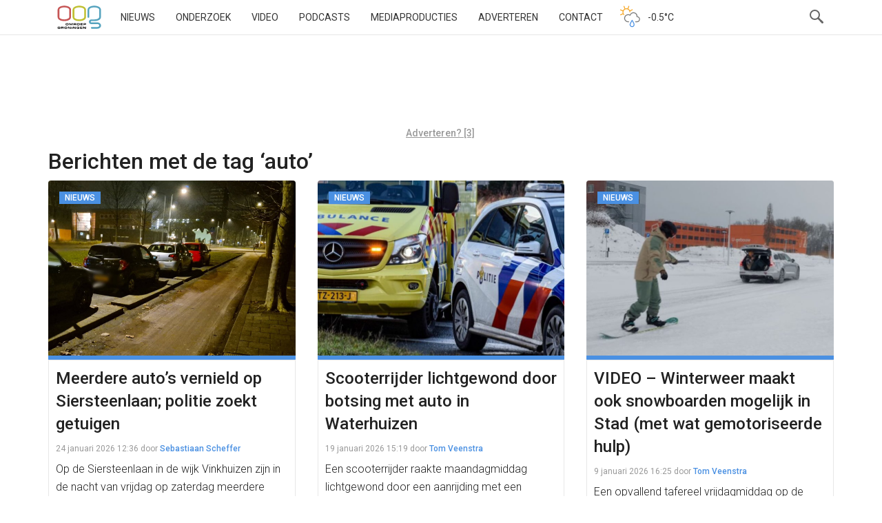

--- FILE ---
content_type: text/html; charset=utf-8
request_url: https://www.google.com/recaptcha/api2/aframe
body_size: 225
content:
<!DOCTYPE HTML><html><head><meta http-equiv="content-type" content="text/html; charset=UTF-8"></head><body><script nonce="PFme5Tav_zPkx1Z-zIVnuw">/** Anti-fraud and anti-abuse applications only. See google.com/recaptcha */ try{var clients={'sodar':'https://pagead2.googlesyndication.com/pagead/sodar?'};window.addEventListener("message",function(a){try{if(a.source===window.parent){var b=JSON.parse(a.data);var c=clients[b['id']];if(c){var d=document.createElement('img');d.src=c+b['params']+'&rc='+(localStorage.getItem("rc::a")?sessionStorage.getItem("rc::b"):"");window.document.body.appendChild(d);sessionStorage.setItem("rc::e",parseInt(sessionStorage.getItem("rc::e")||0)+1);localStorage.setItem("rc::h",'1769675222305');}}}catch(b){}});window.parent.postMessage("_grecaptcha_ready", "*");}catch(b){}</script></body></html>